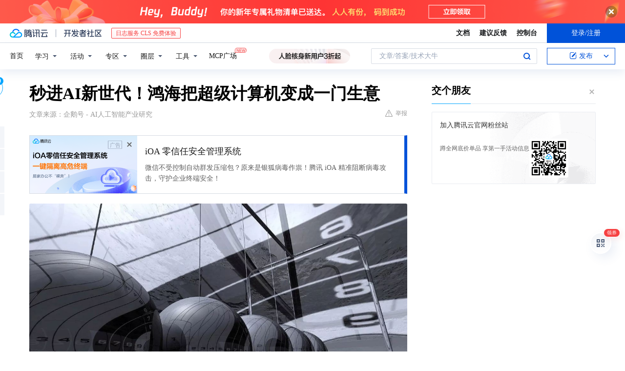

--- FILE ---
content_type: text/html; charset=utf-8
request_url: https://cloud.tencent.com/developer/news/35543
body_size: 14054
content:
<!DOCTYPE html><html munual-autotracker-init="" qct-pv-id="L5dzU6K1QlguUxejeeUfK" qct-ip="3.137.214.160"><head><meta charSet="UTF-8"/><meta http-equiv="X-UA-Compatible" content="IE=edge,chrome=1"/><title>秒进AI新世代！鸿海把超级计算机变成一门生意 - 腾讯云开发者社区-腾讯云</title><meta name="keywords" content="HPC机房,运算即服务,超级计算机,精准医疗"/><meta name="subject" content="空类-空类-空类"/><meta name="subjectTime" content="2018-01-26 08:14:38"/><meta name="description" content="鸿海联合亚太电信及睿骅电算启用台湾首座民营HPC机房，推出商用HPC服务，运算速度为台湾现有HPC的3倍，整合CPU与GPU，提供高效能运算。服务涵盖8K影音与精准医疗，未来可扩充至12个模块，运算能力最高达6 PFLOPS。"/><meta name="viewport" content="width=device-width, initial-scale=1.0, maximum-scale=1, viewport-fit=cover"/><meta name="format-detection" content="telephone=no"/><meta name="articleSource" content="Q"/><meta name="magicSource" content="N"/><link rel="canonical" href="https://cloud.tencent.com/developer/news/35543"/><link rel="stylesheet" href="//cloudcache.tencent-cloud.cn/open_proj/proj_qcloud_v2/gateway/portal/css/global-20209142343.css"/><link rel="stylesheet" href="//cloudcache.tencent-cloud.cn/qcloud/ui/community-pc/build/base/base-202507151730.css"/><link rel="stylesheet" href="//cloudcache.tencent-cloud.cn/qcloud/ui/cloud-community/build/base/base-202511051801.css"/><link rel="stylesheet" href="//cloudcache.tencent-cloud.cn/open_proj/proj_qcloud_v2/community-pc/build/AskDialog/AskDialog-202204021635.css?max_age=31536000"/><link rel="stylesheet" href="//cloudcache.tencent-cloud.cn/open_proj/proj_qcloud_v2/community-pc/build/AskDialog/AskDialog-202204021635.css?max_age=31536000"/><link rel="stylesheet" href="//cloudcache.tencent-cloud.cn/qcloud/ui/community-pc/build/Column/Column-202412201223.css"/><link rel="stylesheet" href="//cloudcache.tencent-cloud.cn/qcloud/ui/community-pc/build/News/News-202409021536.css"/><link rel="stylesheet" href="//cloudcache.tencent-cloud.cn/open_proj/proj_qcloud_v2/community/portal/css/markdown-201810241044.css?max_age=31536000"/><link rel="stylesheet" href="//cloudcache.tencent-cloud.cn/qcloud/draft-master/dist/draft-master-v2.1.26.d4s2ddo9sb.css?max_age=31536000"/><style media="screen">@supports (padding:max(0px)){.set-safe-area .com-main{bottom:calc(max(12px,constant(safe-area-inset-bottom)) + 50px);bottom:calc(max(12px,env(safe-area-inset-bottom)) + 50px)}.set-safe-area .com-main-simple-sec,.set-safe-area .com-main.without-tab-ft,.set-safe-area .com-main.without-ft{bottom:max(12px,constant(safe-area-inset-bottom));bottom:max(12px,env(safe-area-inset-bottom))}.set-safe-area .com-main-sec{bottom:max(12px,constant(safe-area-inset-bottom));bottom:max(12px,env(safe-area-inset-bottom))}.set-safe-area .com-m-footer,.set-safe-area .sa-fixed-btns{bottom:max(12px,constant(safe-area-inset-bottom));bottom:max(12px,env(safe-area-inset-bottom))}.set-safe-area .com-mobile-body{bottom:max(12px,constant(safe-area-inset-bottom));bottom:max(12px,env(safe-area-inset-bottom))}}@supports (padding:max(0px)){.set-safe-area .support-wrap,.set-safe-area div.body{bottom:max(12px,constant(safe-area-inset-bottom));bottom:max(12px,env(safe-area-inset-bottom))}.set-safe-area .com-responsive-no-ft div.body{bottom:max(12px,constant(safe-area-inset-bottom));bottom:max(12px,env(safe-area-inset-bottom))}}.doc-con .J-docShareModal{display: none;} .doc-con .J-docShareCopyTipModalMB{display: none} .with-focus+.com-main-simple-sec, .with-focus+.com-main,.with-focus+.com-body,.with-focus+.qa-body{top:100px} .qa-detail-ask-panel:after{display:none!important;} .sa-fixed-btns .c-btn-weak{background-color: #fff;} .qa-r-editor.draft-editor-host.rno-markdown{height: 290px;overflow-y:auto;} .uc-achievement{line-height:24px;margin-bottom:5px;white-space: initial;overflow:visible;text-overflow:initial} .uc-achievement .uc-achievement-icon{top:0;margin-top:0; .uc-hero+.com-body-main .com-tab .com-tab-item{margin-right: 28px;}</style></head><body style="position:initial"><div id="react-root" class=""><div class="news-detail"><div class="cdc-header is-fixed"><div class="cdc-header__placeholder"></div><div class="cdc-header__inner"><div id="community-top-header-product-container" style="display:block"></div><div class="cdc-header__top"><div class="cdc-header__top-left"><a href="/?from=20060&amp;from_column=20060" target="_blank" class="cdc-header__top-logo"><i>腾讯云</i></a><div class="cdc-header__top-line"></div><a href="/developer" class="cdc-header__top-logo community"><i>开发者社区</i></a><div class="cdc-header__activity"><div id="cloud-header-product-container" style="display:block"></div></div></div><div class="cdc-header__top-operates"><a href="/document/product?from=20702&amp;from_column=20702" target="_blank" class="cdc-header__link">文档</a><a href="/voc/?from=20703&amp;from_column=20703" target="_blank" class="cdc-header__link">建议反馈</a><a href="https://console.cloud.tencent.com?from=20063&amp;from_column=20063" target="_blank" class="cdc-header__link" track-click="{&quot;areaId&quot;:102001,&quot;subAreaId&quot;:1}">控制台</a><div class="cdc-header__account"><div class="cdc-header__account-inner"><button class="cdc-btn cdc-header__account-btn cdc-btn--primary">登录/注册</button></div></div></div></div><div class="cdc-header__bottom"><div class="cdc-header__bottom-nav"><a href="/developer" class="cdc-header__bottom-home">首页</a><div class="cdc-header__nav-list"><div class="cdc-header__nav-item">学习</div><div class="cdc-header__nav-item">活动</div><div class="cdc-header__nav-item">专区</div><div class="cdc-header__nav-item">圈层</div><div class="cdc-header__nav-item">工具</div></div><div class="cdc-header__activity"><a class="cdc-header__activity-tit" href="/developer/mcp" target="_blank" style="position:relative">MCP广场<img src="https://qccommunity.qcloudimg.com/image/new.png" style="position:absolute;width:24px;top:-6px;right:-20px"/></a></div><div id="community-header-product-container" style="display:block"></div></div><div class="cdc-header__bottom-operates"><div class="cdc-header__search"><div class="cdc-search__wrap"><div class="cdc-search"><span class="cdc-search__text">文章/答案/技术大牛</span><button class="cdc-search__btn">搜索<i class="cdc-search__i search"></i></button></div><div class="cdc-search__dropdown"><div class="cdc-search__bar"><input type="text" class="cdc-search__bar-input" placeholder="文章/答案/技术大牛" value=""/><div class="cdc-search__bar-btns"><button class="cdc-search__btn">搜索<i class="cdc-search__i search"></i></button><button class="cdc-search__btn">关闭<i class="cdc-search__i clear"></i></button></div></div></div></div></div><div class="cdc-header__create"><span class="cdc-header__create-btn not-logged"><span class="cdc-svg-icon-con"><span class="cdc-svg-icon" style="line-height:1;color:#0052D9;width:16px;height:16px"><svg width="16" height="16" viewBox="0 0 16 16" fill="currentcolor" xmlns="http://www.w3.org/2000/svg"><path d="M14.2466 12.0145C14.1698 13.6258 12.8381 14.9131 11.2129 14.9131H11.1579H4.0927H4.03772C2.4125 14.9131 1.08014 13.6258 1.00334 12.0145H1V11.8668V4.07213V4.04627V3.89922H1.00334C1.08014 2.28732 2.4125 1 4.03772 1H9.6473V1.00069H10.0786L8.7688 2.10773H8.43888H7.7916H6.37904H4.03772C2.97234 2.10773 2.10445 2.9777 2.10445 4.04629V4.41869V4.4472V6.39498V11.4269V11.4309V11.8668C2.10445 12.9354 2.97234 13.8053 4.03772 13.8053H6.37904H8.87153H11.2129C12.2782 13.8053 13.1461 12.9355 13.1461 11.8668V11.466V11.454V9.5181V6.39364L14.2506 5.3051V11.8668V12.0145H14.2466ZM10.4324 7.15226L9.63146 7.99761C9.36577 8.2693 8.69326 8.95104 8.48066 9.17631C8.26726 9.40288 8.09039 9.58901 7.95061 9.73544C7.81079 9.88188 7.72667 9.96597 7.70083 9.98656C7.63321 10.0488 7.55703 10.1144 7.47022 10.1846C7.38412 10.2542 7.29404 10.3099 7.20063 10.3516C7.10722 10.4007 6.97072 10.459 6.79049 10.5305C6.61028 10.6001 6.42213 10.6676 6.22468 10.7339C6.02792 10.8002 5.84109 10.8571 5.66484 10.9061C5.48795 10.9538 5.3561 10.9863 5.2693 11.0009C5.08977 11.0214 4.96988 10.993 4.90956 10.9168C4.84931 10.8405 4.83276 10.7107 4.85924 10.5312C4.87315 10.4331 4.9043 10.292 4.95468 10.1078C5.00431 9.92297 5.05802 9.7315 5.11431 9.53341C5.1713 9.33526 5.22629 9.15179 5.27926 8.98484C5.33297 8.8179 5.37599 8.7026 5.40978 8.64032C5.44953 8.54357 5.49463 8.45413 5.54495 8.37399C5.59465 8.29379 5.66616 8.20503 5.75965 8.10766C5.79934 8.06588 5.89281 7.96649 6.03988 7.81018C6.18624 7.65311 6.80114 7.02774 7.02104 6.79783L7.75117 6.03524L8.56212 5.1899L10.6345 3.02466L12.5214 4.93874L10.4324 7.15226ZM13.816 3.58581C13.7166 3.68987 13.6272 3.78064 13.5483 3.85883C13.4694 3.93703 13.4006 4.0066 13.3423 4.06686C13.276 4.13643 13.2144 4.19738 13.1561 4.24903L11.2785 2.33569C11.3785 2.24025 11.4965 2.12565 11.6336 1.99115C11.7707 1.85668 11.8854 1.75061 11.9761 1.67242C12.0934 1.57708 12.2133 1.51013 12.3385 1.47109C12.4525 1.43529 12.5644 1.41805 12.6751 1.41876H12.7056C12.7665 1.42139 12.8268 1.42729 12.8851 1.43724C12.8838 1.4366 12.8811 1.43724 12.8798 1.4366C12.8811 1.4366 12.8838 1.4366 12.8851 1.43724C13.1376 1.48428 13.4019 1.62009 13.6265 1.83743C13.7511 1.95871 13.8524 2.09382 13.9259 2.23296C14.0346 2.43834 14.0863 2.65304 14.0763 2.8491C14.0763 2.87294 14.0783 2.89748 14.0783 2.92201C14.0783 3.03529 14.0571 3.14789 14.0154 3.26055C13.9737 3.37314 13.9067 3.48185 13.816 3.58581Z" fill="#0052D9"></path></svg></span></span>发布<span class="cdc-svg-icon-con cdc-header__create-btn-arrow"><span class="cdc-svg-icon" style="line-height:1;color:inherit;width:16px;height:16px"><svg width="16" height="16" viewBox="0 0 16 16" fill="currentcolor" xmlns="http://www.w3.org/2000/svg"><path d="M8.16377 4L9.57798 5.41421L14.5277 10.364L13.1135 11.7782L8.1638 6.829L3.21402 11.7782L1.7998 10.364L8.16377 4Z"></path></svg></span></span></span></div></div></div></div></div><div class="cdc-m-header is-fixed"><div class="cdc-m-header__placeholder"></div><div class="cdc-m-header__inner"><div class="cdc-m-header__main"><div class="cdc-m-header__trigger"></div><div class="cdc-m-header__logo"><i class="cdc-m-header__logo-icon"></i></div><div class="cdc-m-header__search"><i class="cdc-m-header__search-icon"></i></div><div class="cdc-m-header__operate"><span class="cdc-m-header__operate-icon"></span></div></div></div></div><div class="J-body col-body news-body"><div class="com-body" qct-area="快讯详情页"><div class="com-body-main"><div class="com-2-layout"><div class="layout-main"><div><section class="c-mod col-article"><h1 class="col-article-title">秒进AI新世代！鸿海把超级计算机变成一门生意</h1><div class="col-article-infos"><span class="article-infos-item">文章来源：<!-- -->企鹅号 - AI人工智能产业研究</span><div class="extra-part"><div class="com-operations"><a href="javascript:;" class="com-opt-link link-report link-hidden"><i class="com-i-warn"></i>举报</a></div></div></div><div id="news-detail-content-product-container" style="display:block"></div><div><div class="rno-markdown undefined rno-"><figure class=""><div class="image-block"><span class="lazy-image-holder" dataurl="https://ask.qcloudimg.com/http-save/yehe-1000017/ni63oqpuyf.jpeg"></span></div></figure><p>鸿海联合旗下亚太电信及睿骅电算正式启用中国台湾第一座民营HPC机房，透过集团与合作伙伴的资源整合，推出超级计算机的商用HPC服务供企业租用，属于运算即服务(Computing as a Service，CaaS)的云端服务，专门提供给对于HPC运算应用有高需求的企业来采用。</p><p>机房主要设置在鸿海的高雄软件园区内，HPC机房机柜采用模块化的设计，可依据不同运算需求来弹性扩充。</p><p>运算速度为中国台湾目前上线服役HPC的3倍，另在计算核心整合了核心处理器(CPU)及图形加速处理器(GPU)，透过绿色模块能串联出相当于540万台iPhone X的运算效能，每瓦提供4.13GFLOPS运算能力，远优于全世界前50座超级计算机的平均值。</p><p><strong>HPC发展—从单核、多核、丛集平行、虚拟到云端架构</strong></p><p>早期超级计算机架构跟大型计算机类似，是多人共享一个处理器/存储器运算系统的设计。1970年出现以矢量式处理器、环形等距线路设计出超级计算机，甩开新进竞争者廉价的纯量处理器架构。在1980年代，把8～16个以上的计算机系统串连成为丛集化平行运算系统，成为超级计算机的设计主流。</p><p>后来随着处理器走向核心精简指令化(RISC Core)、制程/时脉/快取存储器与核心数等技术提升，高速网络连接等丛集技术、分散式运算兴起，2000年代HPC发展开始导入了网格运算、虚拟化及云端运算等概念。</p><p><strong>鸿海在HPC运算服务的商业模式</strong></p><p>鸿海HPC运算服务的收费模式会依运算量来区分3种计价方案，包括采用标配的基本型、主打效能取向与AI学习的效能型，以及能提供高速运算与高效能运算组合的运算型，让企业依据需求来选择合适方案。会先聚焦在两大面向，包括8K影音媒体与精准医疗两大应用。</p><p>传输部分，搭配亚太电信的环岛光纤网络串联，传送到全台进行服务。应用服务部分，鸿海旗下睿骅电算已和客户建构出医学图像深度学习框架，可在终端设备进行乳癌、肺癌等图像辨识(包括X光、CT、MRI等医学图像)，减轻医事人员影像判读工作，同时也能提高判读精准度。</p><p>大数据部分，使用者的生理数据若能快速地与医学大数据数据库进行讯息比对，包括DNA序列、影像和生化检测数据等，并且同时导入AI与深度学习进行分析，可有效率找出病患最合适的诊治方法，以HPC进行全基因定序为例，250倍的超高效能让分析时间从3天缩短至30分钟。</p><p>据鸿海内部测试，单一个HPC运算模块，在肿瘤基因排序方面已经可比一般服务器运算快138倍，而在放射性治疗模拟方面也有达到将近114倍加速，甚至在影像渲染速度上也快了多达108倍。</p><p>但目前只建置了一个HPC运算模块，仅提供500 TFLOPS的运算效能，但将来可再扩充到最多12个HPC模块建立运算丛集，其运算能力最高将达6 PFLOPS。</p><p>文丨李欣怡</p><p>长</p><p>按</p><p>识</p><p>别</p></div></div><div id="J-viewLargeImageBox" class="zoom-mask" style="display:none;width:100%;height:100%"><div class="zoom-close"></div><div class="zoom-wrap"><img/><div class="c-loading"><div class="c-loading-inner"><div class="one"></div><div class="two"></div><div class="three"></div></div></div></div></div><ul class="col-article-source"><li><span class="article-source-item">发表于: <time dateTime="2018-01-17 17:25:44" title="2018-01-17 17:25:44"> 2018-01-17<span class="com-v-box">2018-01-17 17:25:44</span></time></span></li><li>原文链接<!-- -->：<!-- -->http://kuaibao.qq.com/s/20180117G0M77K00?refer=cp_1026</li><li>腾讯「腾讯云开发者社区」是腾讯内容开放平台帐号（企鹅号）传播渠道之一，根据<a href="https://om.qq.com/notice/a/20160429/047194.htm" target="_blank" class="com-link" style="color:#00a4ff" rel="nofollow">《腾讯内容开放平台服务协议》</a>转载发布内容。</li><li>如有侵权，请联系 cloudcommunity@tencent.com 删除。</li></ul><div class="col-article-tags com-v-box"><nav class="col-tags"></nav></div><div class="com-widget-operations" style="visibility:hidden"><div class="main-cnt"><a href="javascript:;" class="com-opt-link link-like"><i class="com-i-like"></i><span class="text">0</span></a></div><div class="extra-cnt"><span class="com-opt-text share-text">分享</span><ul class="com-share-options"><li><div class="c-bubble-trigger"><a href="javascript:;" class="opt-item"><i class="opt-icon wechat"></i></a><div class="c-bubble c-bubble-left "><div class="c-bubble-inner"><div class="qr-img"></div><p class="qr-txt">分享快讯到朋友圈</p></div></div></div></li><li><div class="c-bubble-trigger"><a href="javascript:;" class="opt-item"><i class="opt-icon qq"></i></a><div class="c-bubble c-bubble-left "><div class="c-bubble-inner"><span>分享快讯到 QQ</span></div></div></div></li><li><div class="c-bubble-trigger"><a href="javascript:;" class="opt-item"><i class="opt-icon weibo"></i></a><div class="c-bubble c-bubble-left "><div class="c-bubble-inner"><span>分享快讯到微博</span></div></div></div></li><li><div class="c-bubble-trigger"><a class="opt-item" href="javascript:;"><i class="opt-icon copy"></i></a><div class="c-bubble c-bubble-left "><div class="c-bubble-inner"><span>复制快讯链接到剪贴板</span></div></div></div></li></ul></div></div></section><ul class="col-slibing-articles" track-click="{&quot;areaId&quot;:115001}" track-exposure="{&quot;areaId&quot;:115001}"><li><a href="/developer/news/35541" trackClick="{&quot;elementId&quot;:1}" hotrep="community.news.news-detail.prev">上一篇：大牛解读java学习路线</a></li><li><a href="/developer/news/35545" trackClick="{&quot;elementId&quot;:2}" hotrep="community.news.news-detail.next">下一篇：流量宝盒又来了 错过了玩客yun，千万别再错过它了！</a></li></ul><div style="margin:50px auto"></div><div style="margin:50px auto"></div><div class="detail-section" qct-area="相关快讯" qct-exposure=""><div class="detail-section-inner"><div class="c-mod detail-section-hd"><h2 class="detail-section-tit"><span>相关</span>快讯</h2></div><ul class="c-mod detail-section-bd news-article-related-list"><li class="news-article-related-item" qct-area="快讯-247478" qct-click="" qct-exposure=""><h3 class="news-article-related-tit"><a href="/developer/news/247478" target="_blank" hotrep="community.news.article_related.title_link">HPE宣布推出全球最大的基于ARM的超级计算机</a></h3><span class="news-article-related-date">2018-06-19</span></li><li class="news-article-related-item" qct-area="快讯-240192" qct-click="" qct-exposure=""><h3 class="news-article-related-tit"><a href="/developer/news/240192" target="_blank" hotrep="community.news.article_related.title_link">Summit超级计算机帮助美国重回巅峰！2018年超级计算机最新排名</a></h3><span class="news-article-related-date">2018-06-14</span></li><li class="news-article-related-item" qct-area="快讯-249678" qct-click="" qct-exposure=""><h3 class="news-article-related-tit"><a href="/developer/news/249678" target="_blank" hotrep="community.news.article_related.title_link">HPE将打造全球最强的基于ARM的超级计算机</a></h3><span class="news-article-related-date">2018-06-27</span></li><li class="news-article-related-item" qct-area="快讯-457160" qct-click="" qct-exposure=""><h3 class="news-article-related-tit"><a href="/developer/news/457160" target="_blank" hotrep="community.news.article_related.title_link">75万核心150万线程，UKRI计划新增EPYC Rome超级计算机</a></h3><span class="news-article-related-date">2019-10-18</span></li><li class="news-article-related-item" qct-area="快讯-1174" qct-click="" qct-exposure=""><h3 class="news-article-related-tit"><a href="/developer/news/1174" target="_blank" hotrep="community.news.article_related.title_link">NVIDIA的3000美元TITAN V GPU可以将“PC变成AI超级计算机”</a></h3><span class="news-article-related-date">2018-01-26</span></li><li class="news-article-related-item" qct-area="快讯-1152249" qct-click="" qct-exposure=""><h3 class="news-article-related-tit"><a href="/developer/news/1152249" target="_blank" hotrep="community.news.article_related.title_link">今天来聊一聊什么是超级计算机</a></h3><span class="news-article-related-date">2023-08-08</span></li><li class="news-article-related-item" qct-area="快讯-230045" qct-click="" qct-exposure=""><h3 class="news-article-related-tit"><a href="/developer/news/230045" target="_blank" hotrep="community.news.article_related.title_link">新算法将帮助超级计算机模拟全脑神经连接！</a></h3><span class="news-article-related-date">2018-06-13</span></li><li class="news-article-related-item" qct-area="快讯-218559" qct-click="" qct-exposure=""><h3 class="news-article-related-tit"><a href="/developer/news/218559" target="_blank" hotrep="community.news.article_related.title_link">头条︱“天河三号”首秀！超级计算机的CPU数量是最重要的吗？</a></h3><span class="news-article-related-date">2018-05-22</span></li><li class="news-article-related-item" qct-area="快讯-877661" qct-click="" qct-exposure=""><h3 class="news-article-related-tit"><a href="/developer/news/877661" target="_blank" hotrep="community.news.article_related.title_link">AMD：基于 EPYC 处理器的超级计算机数量较去年同期增长 3.5 倍</a></h3><span class="news-article-related-date">2021-11-21</span></li><li class="news-article-related-item" qct-area="快讯-892287" qct-click="" qct-exposure=""><h3 class="news-article-related-tit"><a href="/developer/news/892287" target="_blank" hotrep="community.news.article_related.title_link">Facebook的超级计算机将成为世界最快AI之一</a></h3><span class="news-article-related-date">2022-01-26</span></li><li class="news-article-related-item" qct-area="快讯-751618" qct-click="" qct-exposure=""><h3 class="news-article-related-tit"><a href="/developer/news/751618" target="_blank" hotrep="community.news.article_related.title_link">人类工程的奇迹第五期：全球8大超级计算机，中国挤进前四</a></h3><span class="news-article-related-date">2021-01-03</span></li><li class="news-article-related-item" qct-area="快讯-649479" qct-click="" qct-exposure=""><h3 class="news-article-related-tit"><a href="/developer/news/649479" target="_blank" hotrep="community.news.article_related.title_link">秒算51亿亿次，全球最快超级计算机诞生，美国Summit只好位居第二</a></h3><span class="news-article-related-date">2020-06-24</span></li><li class="news-article-related-item" qct-area="快讯-240952" qct-click="" qct-exposure=""><h3 class="news-article-related-tit"><a href="/developer/news/240952" target="_blank" hotrep="community.news.article_related.title_link">美国为何追求超级计算机“顶点”？</a></h3><span class="news-article-related-date">2018-06-14</span></li><li class="news-article-related-item" qct-area="快讯-709684" qct-click="" qct-exposure=""><h3 class="news-article-related-tit"><a href="/developer/news/709684" target="_blank" hotrep="community.news.article_related.title_link">欧洲发布最强AI超级计算机LEONARDO，超算系统格局将发生变化</a></h3><span class="news-article-related-date">2020-10-19</span></li><li class="news-article-related-item" qct-area="快讯-241815" qct-click="" qct-exposure=""><h3 class="news-article-related-tit"><a href="/developer/news/241815" target="_blank" hotrep="community.news.article_related.title_link">美国为何追求超级计算机“顶点”</a></h3><span class="news-article-related-date">2018-06-14</span></li><li class="news-article-related-item" qct-area="快讯-247223" qct-click="" qct-exposure=""><h3 class="news-article-related-tit"><a href="/developer/news/247223" target="_blank" hotrep="community.news.article_related.title_link">全球最快的超级计算机，用的谁家芯片？</a></h3><span class="news-article-related-date">2018-06-22</span></li><li class="news-article-related-item" qct-area="快讯-270250" qct-click="" qct-exposure=""><h3 class="news-article-related-tit"><a href="/developer/news/270250" target="_blank" hotrep="community.news.article_related.title_link">美国正式宣布重新占据超级计算机榜首，每秒20亿亿次？</a></h3><span class="news-article-related-date">2018-07-10</span></li><li class="news-article-related-item" qct-area="快讯-1232154" qct-click="" qct-exposure=""><h3 class="news-article-related-tit"><a href="/developer/news/1232154" target="_blank" hotrep="community.news.article_related.title_link">2.25亿英镑！英国研发AI超级计算机【附超级计算机产业分析】</a></h3><span class="news-article-related-date">2023-11-02</span></li><li class="news-article-related-item" qct-area="快讯-895622" qct-click="" qct-exposure=""><h3 class="news-article-related-tit"><a href="/developer/news/895622" target="_blank" hotrep="community.news.article_related.title_link">每周科技热词｜“神威·太湖之光”超级计算机</a></h3><span class="news-article-related-date">2022-02-24</span></li><li class="news-article-related-item" qct-area="快讯-238522" qct-click="" qct-exposure=""><h3 class="news-article-related-tit"><a href="/developer/news/238522" target="_blank" hotrep="community.news.article_related.title_link">每秒20亿亿次！美国正式宣布！世界最强大的超级计算机诞生？</a></h3><span class="news-article-related-date">2018-06-14</span></li></ul></div></div></div></div><div class="layout-side"><div class="com-2-section info-side-public" id="private-domain-aside"></div></div></div></div></div></div><div class="cdc-footer J-footer com-2-footer"><div class="cdc-footer__inner"><div class="cdc-footer__main"><div class="cdc-footer__website"><ul class="cdc-footer__website-group"><li class="cdc-footer__website-column"><div class="cdc-footer__website-box"><h3 class="cdc-footer__website-title">社区</h3><ul class="cdc-footer__website-list"><li class="cdc-footer__website-item"><a href="/developer/column">技术文章</a></li><li class="cdc-footer__website-item"><a href="/developer/ask">技术问答</a></li><li class="cdc-footer__website-item"><a href="/developer/salon">技术沙龙</a></li><li class="cdc-footer__website-item"><a href="/developer/video">技术视频</a></li><li class="cdc-footer__website-item"><a href="/developer/learning">学习中心</a></li><li class="cdc-footer__website-item"><a href="/developer/techpedia">技术百科</a></li><li class="cdc-footer__website-item"><a href="/developer/zone/list">技术专区</a></li></ul></div></li><li class="cdc-footer__website-column"><div class="cdc-footer__website-box"><h3 class="cdc-footer__website-title">活动</h3><ul class="cdc-footer__website-list"><li class="cdc-footer__website-item"><a href="/developer/support-plan">自媒体同步曝光计划</a></li><li class="cdc-footer__website-item"><a href="/developer/support-plan-invitation">邀请作者入驻</a></li><li class="cdc-footer__website-item"><a href="/developer/article/1535830">自荐上首页</a></li><li class="cdc-footer__website-item"><a href="/developer/competition">技术竞赛</a></li></ul></div></li><li class="cdc-footer__website-column"><div class="cdc-footer__website-box"><h3 class="cdc-footer__website-title">圈层</h3><ul class="cdc-footer__website-list"><li class="cdc-footer__website-item"><a href="/tvp">腾讯云最具价值专家</a></li><li class="cdc-footer__website-item"><a href="/developer/program/tm">腾讯云架构师技术同盟</a></li><li class="cdc-footer__website-item"><a href="/developer/program/tci">腾讯云创作之星</a></li><li class="cdc-footer__website-item"><a href="/developer/program/tdp">腾讯云TDP</a></li></ul></div></li><li class="cdc-footer__website-column"><div class="cdc-footer__website-box"><h3 class="cdc-footer__website-title">关于</h3><ul class="cdc-footer__website-list"><li class="cdc-footer__website-item"><a rel="nofollow" href="/developer/article/1006434">社区规范</a></li><li class="cdc-footer__website-item"><a rel="nofollow" href="/developer/article/1006435">免责声明</a></li><li class="cdc-footer__website-item"><a rel="nofollow" href="mailto:cloudcommunity@tencent.com">联系我们</a></li><li class="cdc-footer__website-item"><a rel="nofollow" href="/developer/friendlink">友情链接</a></li><li class="cdc-footer__website-item"><a rel="nofollow" href="/developer/article/2537547">MCP广场开源版权声明</a></li></ul></div></li></ul></div><div class="cdc-footer__qr"><h3 class="cdc-footer__qr-title">腾讯云开发者</h3><div class="cdc-footer__qr-object"><img class="cdc-footer__qr-image" src="https://qcloudimg.tencent-cloud.cn/raw/a8907230cd5be483497c7e90b061b861.png" alt="扫码关注腾讯云开发者"/></div><div class="cdc-footer__qr-infos"><p class="cdc-footer__qr-info"><span class="cdc-footer__qr-text">扫码关注腾讯云开发者</span></p><p class="cdc-footer__qr-info"><span class="cdc-footer__qr-text">领取腾讯云代金券</span></p></div></div></div><div class="cdc-footer__recommend"><div class="cdc-footer__recommend-rows"><div class="cdc-footer__recommend-cell"><h3 class="cdc-footer__recommend-title">热门产品</h3><div class="cdc-footer__recommend-wrap"><ul class="cdc-footer__recommend-list"><li class="cdc-footer__recommend-item"><a class="com-2-footer-recommend-link" href="/product/domain?from=20064&amp;from_column=20064">域名注册</a></li><li class="cdc-footer__recommend-item"><a class="com-2-footer-recommend-link" href="/product/cvm?from=20064&amp;from_column=20064">云服务器</a></li><li class="cdc-footer__recommend-item"><a class="com-2-footer-recommend-link" href="/product/tbaas?from=20064&amp;from_column=20064">区块链服务</a></li><li class="cdc-footer__recommend-item"><a class="com-2-footer-recommend-link" href="/product/message-queue-catalog?from=20064&amp;from_column=20064">消息队列</a></li><li class="cdc-footer__recommend-item"><a class="com-2-footer-recommend-link" href="/product/ecdn?from=20064&amp;from_column=20064">网络加速</a></li><li class="cdc-footer__recommend-item"><a class="com-2-footer-recommend-link" href="/product/tencentdb-catalog?from=20064&amp;from_column=20064">云数据库</a></li><li class="cdc-footer__recommend-item"><a class="com-2-footer-recommend-link" href="/product/dns?from=20064&amp;from_column=20064">域名解析</a></li><li class="cdc-footer__recommend-item"><a class="com-2-footer-recommend-link" href="/product/cos?from=20064&amp;from_column=20064">云存储</a></li><li class="cdc-footer__recommend-item"><a class="com-2-footer-recommend-link" href="/product/css?from=20064&amp;from_column=20064">视频直播</a></li></ul></div></div><div class="cdc-footer__recommend-cell"><h3 class="cdc-footer__recommend-title">热门推荐</h3><div class="cdc-footer__recommend-wrap"><ul class="cdc-footer__recommend-list"><li class="cdc-footer__recommend-item"><a class="com-2-footer-recommend-link" href="/product/facerecognition?from=20064&amp;from_column=20064">人脸识别</a></li><li class="cdc-footer__recommend-item"><a class="com-2-footer-recommend-link" href="/product/tm?from=20064&amp;from_column=20064">腾讯会议</a></li><li class="cdc-footer__recommend-item"><a class="com-2-footer-recommend-link" href="/act/pro/enterprise2022?from=20064&amp;from_column=20064">企业云</a></li><li class="cdc-footer__recommend-item"><a class="com-2-footer-recommend-link" href="/product/cdn?from=20064&amp;from_column=20064">CDN加速</a></li><li class="cdc-footer__recommend-item"><a class="com-2-footer-recommend-link" href="/product/trtc?from=20064&amp;from_column=20064">视频通话</a></li><li class="cdc-footer__recommend-item"><a class="com-2-footer-recommend-link" href="/product/imagerecognition?from=20064&amp;from_column=20064">图像分析</a></li><li class="cdc-footer__recommend-item"><a class="com-2-footer-recommend-link" href="/product/cdb?from=20064&amp;from_column=20064">MySQL 数据库</a></li><li class="cdc-footer__recommend-item"><a class="com-2-footer-recommend-link" href="/product/ssl?from=20064&amp;from_column=20064">SSL 证书</a></li><li class="cdc-footer__recommend-item"><a class="com-2-footer-recommend-link" href="/product/asr?from=20064&amp;from_column=20064">语音识别</a></li></ul></div></div><div class="cdc-footer__recommend-cell"><h3 class="cdc-footer__recommend-title">更多推荐</h3><div class="cdc-footer__recommend-wrap"><ul class="cdc-footer__recommend-list"><li class="cdc-footer__recommend-item"><a class="com-2-footer-recommend-link" href="/solution/data_protection?from=20064&amp;from_column=20064">数据安全</a></li><li class="cdc-footer__recommend-item"><a class="com-2-footer-recommend-link" href="/product/clb?from=20064&amp;from_column=20064">负载均衡</a></li><li class="cdc-footer__recommend-item"><a class="com-2-footer-recommend-link" href="/product/sms?from=20064&amp;from_column=20064">短信</a></li><li class="cdc-footer__recommend-item"><a class="com-2-footer-recommend-link" href="/product/ocr?from=20064&amp;from_column=20064">文字识别</a></li><li class="cdc-footer__recommend-item"><a class="com-2-footer-recommend-link" href="/product/vod?from=20064&amp;from_column=20064">云点播</a></li><li class="cdc-footer__recommend-item"><a class="com-2-footer-recommend-link" href="/product/bigdata-class?from=20064&amp;from_column=20064">大数据</a></li><li class="cdc-footer__recommend-item"><a class="com-2-footer-recommend-link" href="/solution/la?from=20064&amp;from_column=20064">小程序开发</a></li><li class="cdc-footer__recommend-item"><a class="com-2-footer-recommend-link" href="/product/tcop?from=20064&amp;from_column=20064">网站监控</a></li><li class="cdc-footer__recommend-item"><a class="com-2-footer-recommend-link" href="/product/cdm?from=20064&amp;from_column=20064">数据迁移</a></li></ul></div></div></div></div><div class="cdc-footer__copyright"><div class="cdc-footer__copyright-text"><p>Copyright © 2013 - <!-- -->2026<!-- --> Tencent Cloud. All Rights Reserved. 腾讯云 版权所有<!-- --> </p><p style="line-height:22px;display:inline-flex;align-items:center"><a href="https://qcloudimg.tencent-cloud.cn/raw/986376a919726e0c35e96b311f54184d.jpg" target="_blank">深圳市腾讯计算机系统有限公司</a><span> ICP备案/许可证号：</span><a href="https://beian.miit.gov.cn/#/Integrated/index" target="_blank">粤B2-20090059 </a><img width="14" src="https://qcloudimg.tencent-cloud.cn/raw/eed02831a0e201b8d794c8282c40cf2e.png" style="margin-right:5px"/><a href="https://beian.mps.gov.cn/#/query/webSearch?code=44030502008569" target="_blank">粤公网安备44030502008569号</a></p><p><a href="https://qcloudimg.tencent-cloud.cn/raw/a2390663ee4a95ceeead8fdc34d4b207.jpg" target="_blank">腾讯云计算（北京）有限责任公司</a> 京ICP证150476号 | <!-- --> <a href="https://beian.miit.gov.cn/#/Integrated/index" target="_blank">京ICP备11018762号</a></p></div></div></div></div></div><div class="com-widget-global"><div style="position:relative;z-index:8088"><div class="com-widget-global2"><div class="com-widget-global2__btn code"><div class="com-widget-global2__btn-tag">领券</div></div><div class="com-widget-global2__btn top" style="visibility:hidden"></div></div></div></div><div id="dialog-root"></div><div id="rno-dialog-root" class="rno-modal-wrap"></div></div><script>window.isServerContext = false; window.isClientContext = true;</script><script>window.$serverTime = 1769573130865; window.$clientTime = 1769573130865;</script><script class="">window.$ua = {"browser":{"name":"Chrome","version":"131.0.0.0","major":"131"},"cpu":{},"device":{"vendor":"Apple","model":"Macintosh"},"engine":{"name":"Blink","version":"131.0.0.0"},"os":{"name":"Mac OS","version":"10.15.7"}};</script><script src="https://cloudcache.tencent-cloud.com/qcloud/main/scripts/release/common/vendors/babel/polyfill.6.26.min.js"></script><script src="https://cloudcache.tencent-cloud.com/qcloud/main/scripts/release/common/vendors/react/react.16.8.6.min.js"></script><script src="https://cloudcache.tencent-cloud.com/qcloud/main/scripts/release/common/vendors/react/react-dom.16.8.6.min.js"></script><script src="https://cloudcache.tencent-cloud.com/qcloud/main/scripts/release/common/vendors/jquery-3.2.1.min.js"></script><script src="//cloudcache.tencent-cloud.com/qcloud/developer/scripts/release/base.225e98f95c.js?max_age=31536000" crossorigin="anonymous"></script><script src="//cloudcache.tencent-cloud.com/qcloud/draft-master/dist/draft-master-v2.1.26.d4s2ddo9sb.js?max_age=31536000"></script><script src="https://cloud.tencent.com/qccomponent/login/api.js"></script><script src="//cloudcache.tencent-cloud.com/qcloud/main/scripts/release/common/deps/wechatJsSdk.js?version=1_0_1&amp;max_age=31536000"></script><script src="//cloudcache.tencent-cloud.com/qcloud/developer/scripts/release/common.bb101c97e6.js?max_age=31536000" crossorigin="anonymous"></script><script src="https://web.sdk.qcloud.com/player/tcplayer/release/v4.7.2/tcplayer.v4.7.2.min.js"></script><script src="//dscache.tencent-cloud.cn/ecache/qcstat/qcloud/qcloudStatApi.js"></script><script src="https://qccommunity.qcloudimg.com/common/exposure-plugin-4.1.15.min.js"></script><script src="https://qccommunity.qcloudimg.com/community-track/qcloud-community-track.min.js"></script><script src="https://dscache.tencent-cloud.com/sdk/dianshi-sdk/loader/umd/dianshi-sdk-loader.v0.0.18.js"></script><script src="//cloudcache.tencent-cloud.com/qcloud/developer/scripts/release/news/news.1d31a9f09b.js?max_age=31536000" crossorigin="anonymous"></script><script class="">
window.$render({"newsDetail":{"id":35543,"title":"秒进AI新世代！鸿海把超级计算机变成一门生意","status":0,"mediaName":"AI人工智能产业研究","crawlTime":1516968878,"publishTime":1516181144,"content":"entityMap|0|type|IMAGE|mutability|IMMUTABLE|data|imageUrl|https://ask.qcloudimg.com/http-save/yehe-1000017/ni63oqpuyf.jpeg|imageAlt|blocks|key|9uno0|text|unstyled|depth|inlineStyleRanges|entityRanges|18htc|📷|atomic|offset|length|77chs|4c3v|鸿海联合旗下亚太电信及睿骅电算正式启用中国台湾第一座民营HPC机房，透过集团与合作伙伴的资源整合，推出超级计算机的商用HPC服务供企业租用，属于运算即服务(Computing+as+a+Service，CaaS)的云端服务，专门提供给对于HPC运算应用有高需求的企业来采用。|2hvhc|机房主要设置在鸿海的高雄软件园区内，HPC机房机柜采用模块化的设计，可依据不同运算需求来弹性扩充。|7q8l|运算速度为中国台湾目前上线服役HPC的3倍，另在计算核心整合了核心处理器(CPU)及图形加速处理器(GPU)，透过绿色模块能串联出相当于540万台iPhone+X的运算效能，每瓦提供4.13GFLOPS运算能力，远优于全世界前50座超级计算机的平均值。|7a7ua|HPC发展—从单核、多核、丛集平行、虚拟到云端架构|style|BOLD|9o1vt|早期超级计算机架构跟大型计算机类似，是多人共享一个处理器/存储器运算系统的设计。1970年出现以矢量式处理器、环形等距线路设计出超级计算机，甩开新进竞争者廉价的纯量处理器架构。在1980年代，把8～16个以上的计算机系统串连成为丛集化平行运算系统，成为超级计算机的设计主流。|295bh|后来随着处理器走向核心精简指令化(RISC+Core)、制程/时脉/快取存储器与核心数等技术提升，高速网络连接等丛集技术、分散式运算兴起，2000年代HPC发展开始导入了网格运算、虚拟化及云端运算等概念。|f5bst|鸿海在HPC运算服务的商业模式|8el8n|鸿海HPC运算服务的收费模式会依运算量来区分3种计价方案，包括采用标配的基本型、主打效能取向与AI学习的效能型，以及能提供高速运算与高效能运算组合的运算型，让企业依据需求来选择合适方案。会先聚焦在两大面向，包括8K影音媒体与精准医疗两大应用。|bq2ft|传输部分，搭配亚太电信的环岛光纤网络串联，传送到全台进行服务。应用服务部分，鸿海旗下睿骅电算已和客户建构出医学图像深度学习框架，可在终端设备进行乳癌、肺癌等图像辨识(包括X光、CT、MRI等医学图像)，减轻医事人员影像判读工作，同时也能提高判读精准度。|1m9lv|大数据部分，使用者的生理数据若能快速地与医学大数据数据库进行讯息比对，包括DNA序列、影像和生化检测数据等，并且同时导入AI与深度学习进行分析，可有效率找出病患最合适的诊治方法，以HPC进行全基因定序为例，250倍的超高效能让分析时间从3天缩短至30分钟。|8egk7|据鸿海内部测试，单一个HPC运算模块，在肿瘤基因排序方面已经可比一般服务器运算快138倍，而在放射性治疗模拟方面也有达到将近114倍加速，甚至在影像渲染速度上也快了多达108倍。|7oeot|但目前只建置了一个HPC运算模块，仅提供500+TFLOPS的运算效能，但将来可再扩充到最多12个HPC模块建立运算丛集，其运算能力最高将达6+PFLOPS。|658to|文丨李欣怡|51joo|长|aoe9s|按|fr3s8|识|c5rrb|别^0|0|0|1|0|0|0|0|0|0|0|P|0|0|0|0|F|0|0|0|0|0|0|0|0|0|0^^$0|$1|$2|3|4|5|6|$7|8|9|-4]]]|A|@$B|C|D|-4|2|E|F|1O|G|@]|H|@]|6|$]]|$B|I|D|J|2|K|F|1P|G|@]|H|@$L|1Q|M|1R|B|1S]]|6|$]]|$B|N|D|-4|2|E|F|1T|G|@]|H|@]|6|$]]|$B|O|D|P|2|E|F|1U|G|@]|H|@]|6|$]]|$B|Q|D|R|2|E|F|1V|G|@]|H|@]|6|$]]|$B|S|D|T|2|E|F|1W|G|@]|H|@]|6|$]]|$B|U|D|V|2|E|F|1X|G|@$L|1Y|M|1Z|W|X]]|H|@]|6|$]]|$B|Y|D|Z|2|E|F|20|G|@]|H|@]|6|$]]|$B|10|D|11|2|E|F|21|G|@]|H|@]|6|$]]|$B|12|D|13|2|E|F|22|G|@$L|23|M|24|W|X]]|H|@]|6|$]]|$B|14|D|15|2|E|F|25|G|@]|H|@]|6|$]]|$B|16|D|17|2|E|F|26|G|@]|H|@]|6|$]]|$B|18|D|19|2|E|F|27|G|@]|H|@]|6|$]]|$B|1A|D|1B|2|E|F|28|G|@]|H|@]|6|$]]|$B|1C|D|1D|2|E|F|29|G|@]|H|@]|6|$]]|$B|1E|D|1F|2|E|F|2A|G|@]|H|@]|6|$]]|$B|1G|D|1H|2|E|F|2B|G|@]|H|@]|6|$]]|$B|1I|D|1J|2|E|F|2C|G|@]|H|@]|6|$]]|$B|1K|D|1L|2|E|F|2D|G|@]|H|@]|6|$]]|$B|1M|D|1N|2|E|F|2E|G|@]|H|@]|6|$]]]]","summary":"鸿海联合旗下亚太电信及睿骅电算正式启用台湾第一座民营HPC机房，透过集团与合作伙伴的资源整合，推出超级计算机的商用HPC服务供企业租用，属于运算即服务(ComputingasaService，CaaS)的云端服务，专门提供给对于HPC运算应用有高需求的企业来采用。机房主要设置在鸿海的高雄软件园区内，HPC机房机柜采用模块化的设计，可依据不同运算需求来弹性扩充。运算速度为台湾目前上线服役HPC的3倍，另在计算核心整合了核心处理器(CPU)及图形加速处理器(GPU)，透过绿色模块能串联出相当于540","originalUrl":"http://kuaibao.qq.com/s/20180117G0M77K00?refer=cp_1026","readNum":171,"likeNum":0,"coverImage":"https://ask.qcloudimg.com/http-save/yehe-1000017/ni63oqpuyf.jpeg","auditTime":0,"type":0,"extra":{"contentType":"packed","description":"运算速度为台湾目前上线服役HPC的3倍，另在计算核心整合了核心处理器(CPU)及图形加速处理器(GPU)，透过绿色模块能串联出相当于540万台iPhone X的运算效能，每瓦提供4.13GFLOPS运算能力，远优于全世界前50座超级计算机的平均值。应用服务部分，鸿海旗下睿骅电算已和客户建构出医学图像深度学习框架，可在终端设备进行乳癌、肺癌等图像辨识(包括X光、CT、MRI等医学图像)，减轻医事人员影像判读工作，同时也能提高判读精准度。"},"deleted":false,"keywords":[],"tags":{},"tdk":{"description":"鸿海联合亚太电信及睿骅电算启用台湾首座民营HPC机房，推出商用HPC服务，运算速度为台湾现有HPC的3倍，整合CPU与GPU，提供高效能运算。服务涵盖8K影音与精准医疗，未来可扩充至12个模块，运算能力最高达6 PFLOPS。","keywords":["HPC机房","运算即服务","超级计算机","精准医疗"]}},"adjacentNews":{"prevNews":{"id":35541,"articleId":35541,"newsId":35541,"title":"大牛解读java学习路线","content":"","summary":"","abstract":"","status":0,"mediaName":"","crawlTime":0,"publishTime":0,"auditTime":0,"originalUrl":"","coverImage":"","coverImageUrl":"","type":0},"nextNews":{"id":35545,"articleId":35545,"newsId":35545,"title":"流量宝盒又来了 错过了玩客yun，千万别再错过它了！","content":"","summary":"","abstract":"","status":0,"mediaName":"","crawlTime":0,"publishTime":0,"auditTime":0,"originalUrl":"","coverImage":"","coverImageUrl":"","type":0}},"relatedNews":[{"auditTime":1529392735,"createTime":1529370711,"newsId":247478,"origialPublishTime":1529320800,"status":1,"title":"HPE宣布推出全球最大的基于ARM的超级计算机"},{"createTime":1528912614,"newsId":240192,"origialPublishTime":1528765929,"status":0,"title":"Summit超级计算机帮助美国重回巅峰！2018年超级计算机最新排名"},{"auditTime":1530071077,"createTime":1529490015,"newsId":249678,"origialPublishTime":1529486840,"status":1,"title":"HPE将打造全球最强的基于ARM的超级计算机"},{"auditTime":1571389019,"createTime":1571389019,"newsId":457160,"origialPublishTime":1571162723,"status":1,"title":"75万核心150万线程，UKRI计划新增EPYC Rome超级计算机"},{"createTime":1516897717,"newsId":1174,"origialPublishTime":1512795985,"status":0,"title":"NVIDIA的3000美元TITAN V GPU可以将“PC变成AI超级计算机”"},{"createTime":1691467427,"newsId":1152249,"origialPublishTime":1691463230,"status":0,"title":"今天来聊一聊什么是超级计算机"},{"createTime":1528887946,"newsId":230045,"origialPublishTime":1527862360,"status":0,"title":"新算法将帮助超级计算机模拟全脑神经连接！"},{"createTime":1526984451,"newsId":218559,"origialPublishTime":1526981398,"status":0,"title":"头条︱“天河三号”首秀！超级计算机的CPU数量是最重要的吗？"},{"createTime":1637499155,"newsId":877661,"origialPublishTime":1637311487,"status":0,"title":"AMD：基于 EPYC 处理器的超级计算机数量较去年同期增长 3.5 倍"},{"createTime":1643178098,"newsId":892287,"origialPublishTime":1643076071,"status":0,"title":"Facebook的超级计算机将成为世界最快AI之一"},{"createTime":1609660234,"newsId":751618,"origialPublishTime":1609658003,"status":0,"title":"人类工程的奇迹第五期：全球8大超级计算机，中国挤进前四"},{"createTime":1593006625,"newsId":649479,"origialPublishTime":1593006379,"status":0,"title":"秒算51亿亿次，全球最快超级计算机诞生，美国Summit只好位居第二"},{"createTime":1528914421,"newsId":240952,"origialPublishTime":1528796601,"status":0,"title":"美国为何追求超级计算机“顶点”？"},{"auditTime":1603091406,"createTime":1603057011,"newsId":709684,"origialPublishTime":1603014780,"status":1,"title":"欧洲发布最强AI超级计算机LEONARDO，超算系统格局将发生变化"},{"createTime":1528916559,"newsId":241815,"origialPublishTime":1528855120,"status":0,"title":"美国为何追求超级计算机“顶点”"},{"auditTime":1529636793,"createTime":1529374933,"newsId":247223,"origialPublishTime":1529373965,"status":1,"title":"全球最快的超级计算机，用的谁家芯片？"},{"createTime":1531186284,"newsId":270250,"origialPublishTime":1531186077,"status":0,"title":"美国正式宣布重新占据超级计算机榜首，每秒20亿亿次？"},{"createTime":1698918762,"newsId":1232154,"origialPublishTime":1698916290,"status":0,"title":"2.25亿英镑！英国研发AI超级计算机【附超级计算机产业分析】"},{"createTime":1645685504,"newsId":895622,"origialPublishTime":1645578000,"status":0,"title":"每周科技热词｜“神威·太湖之光”超级计算机"},{"createTime":1528908111,"newsId":238522,"origialPublishTime":1528612822,"status":0,"title":"每秒20亿亿次！美国正式宣布！世界最强大的超级计算机诞生？"}],"hasSupportedNews":false,"hasAuditRight":false,"hasRecommendRight":false,"path":"detail","recPolicyId":2600,"env":"production","documentBaseTitle":"腾讯云开发者社区-腾讯云","cdnDomain":"cloudcache.tencent-cloud.cn","cssDomain":"cloudcache.tencent-cloud.cn","qcloudDomain":"cloud.tencent.com","consoleDomain":"console.cloud.tencent.com","qcommunity_identify_id":"MLf554MNtrjnR1qZGFFra","session":{"isLogined":false,"isQcloudUser":false,"isOwner":false,"nickname":"","accountInfoCompleted":false,"phoneCompleted":false,"profile":{},"contactPhoneCompleted":false,"userInfo":{},"phoneMainland":false},"pvId":"L5dzU6K1QlguUxejeeUfK","userIp":"3.137.214.160","fromMiniProgram":false,"route":{"url":"/developer/news/35543","path":"/developer/news/35543","pathname":"/developer/news/35543","search":null,"query":{},"segments":["developer","news","35543"]}});
</script><script class="">
					if (!Element.prototype.matches)
	Element.prototype.matches = Element.prototype.msMatchesSelector ||
															Element.prototype.webkitMatchesSelector;
	if (!Element.prototype.closest)
		Element.prototype.closest = function(s) {
				var el = this;
				if (!document.documentElement.contains(el)) return null;
				do {
						if (el.matches(s)) return el;
						el = el.parentElement;
				} while (el !== null);
				return null;
		};
					 window.addEventListener('mouseover', function(evt) {
    const target = evt.target;
    if (!target) {
      return;
    }
    const aEle = target.closest('a');
    if (!aEle) {
      return;
    }
    let href = aEle.getAttribute('href');
    if (!href) {
      return;
    }
    href = href.replace(/cloud.tencent.com.cn|cloud.tencent.com|cloud.tencent.cn/g, 'cloud.tencent.com');
    aEle.setAttribute('href', href);
  }, true);
  
					</script></body></html>

--- FILE ---
content_type: text/plain
request_url: https://otheve.beacon.qq.com/analytics/v2_upload?appkey=0WEB0OEX9Y4SQ244
body_size: -44
content:
{"result": 200, "srcGatewayIp": "3.137.214.160", "serverTime": "1769573139009", "msg": "success"}

--- FILE ---
content_type: text/plain
request_url: https://otheve.beacon.qq.com/analytics/v2_upload?appkey=0WEB0OEX9Y4SQ244
body_size: -44
content:
{"result": 200, "srcGatewayIp": "3.137.214.160", "serverTime": "1769573140173", "msg": "success"}

--- FILE ---
content_type: text/plain
request_url: https://otheve.beacon.qq.com/analytics/v2_upload?appkey=0WEB0OEX9Y4SQ244
body_size: -44
content:
{"result": 200, "srcGatewayIp": "3.137.214.160", "serverTime": "1769573140466", "msg": "success"}

--- FILE ---
content_type: text/plain
request_url: https://otheve.beacon.qq.com/analytics/v2_upload?appkey=0WEB0OEX9Y4SQ244
body_size: -44
content:
{"result": 200, "srcGatewayIp": "3.137.214.160", "serverTime": "1769573140471", "msg": "success"}

--- FILE ---
content_type: text/plain
request_url: https://otheve.beacon.qq.com/analytics/v2_upload?appkey=0WEB0OEX9Y4SQ244
body_size: -44
content:
{"result": 200, "srcGatewayIp": "3.137.214.160", "serverTime": "1769573144107", "msg": "success"}

--- FILE ---
content_type: text/plain
request_url: https://otheve.beacon.qq.com/analytics/v2_upload?appkey=0WEB0OEX9Y4SQ244
body_size: -44
content:
{"result": 200, "srcGatewayIp": "3.137.214.160", "serverTime": "1769573144046", "msg": "success"}

--- FILE ---
content_type: text/plain
request_url: https://otheve.beacon.qq.com/analytics/v2_upload?appkey=0WEB0OEX9Y4SQ244
body_size: -44
content:
{"result": 200, "srcGatewayIp": "3.137.214.160", "serverTime": "1769573140671", "msg": "success"}

--- FILE ---
content_type: text/plain
request_url: https://otheve.beacon.qq.com/analytics/v2_upload?appkey=0WEB0OEX9Y4SQ244
body_size: -44
content:
{"result": 200, "srcGatewayIp": "3.137.214.160", "serverTime": "1769573139555", "msg": "success"}

--- FILE ---
content_type: text/plain
request_url: https://otheve.beacon.qq.com/analytics/v2_upload?appkey=0WEB0OEX9Y4SQ244
body_size: -44
content:
{"result": 200, "srcGatewayIp": "3.137.214.160", "serverTime": "1769573139566", "msg": "success"}

--- FILE ---
content_type: text/plain
request_url: https://otheve.beacon.qq.com/analytics/v2_upload?appkey=0WEB0OEX9Y4SQ244
body_size: -44
content:
{"result": 200, "srcGatewayIp": "3.137.214.160", "serverTime": "1769573140428", "msg": "success"}

--- FILE ---
content_type: text/plain
request_url: https://otheve.beacon.qq.com/analytics/v2_upload?appkey=0WEB0OEX9Y4SQ244
body_size: -44
content:
{"result": 200, "srcGatewayIp": "3.137.214.160", "serverTime": "1769573141009", "msg": "success"}

--- FILE ---
content_type: text/plain
request_url: https://otheve.beacon.qq.com/analytics/v2_upload?appkey=0WEB0OEX9Y4SQ244
body_size: -44
content:
{"result": 200, "srcGatewayIp": "3.137.214.160", "serverTime": "1769573139010", "msg": "success"}

--- FILE ---
content_type: text/plain
request_url: https://otheve.beacon.qq.com/analytics/v2_upload?appkey=0WEB0OEX9Y4SQ244
body_size: -44
content:
{"result": 200, "srcGatewayIp": "3.137.214.160", "serverTime": "1769573140630", "msg": "success"}

--- FILE ---
content_type: text/plain
request_url: https://otheve.beacon.qq.com/analytics/v2_upload?appkey=0WEB0OEX9Y4SQ244
body_size: -44
content:
{"result": 200, "srcGatewayIp": "3.137.214.160", "serverTime": "1769573139008", "msg": "success"}